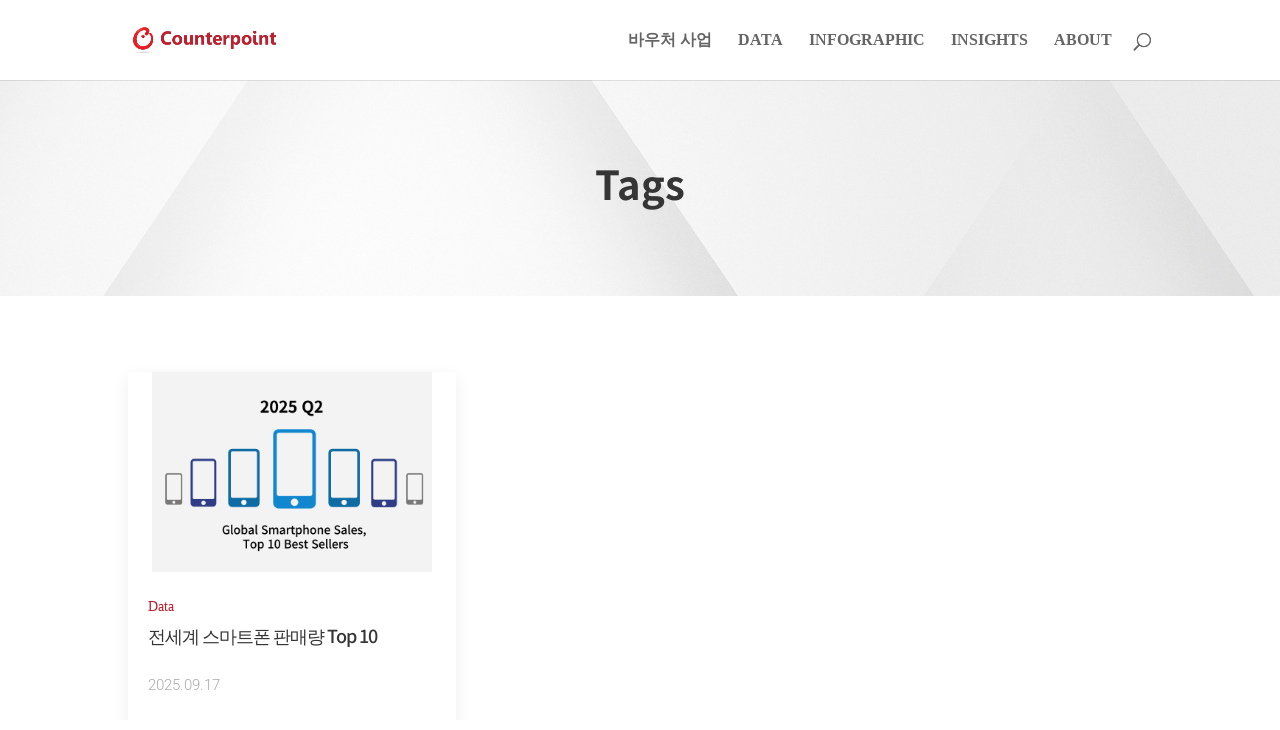

--- FILE ---
content_type: text/css
request_url: https://korea.counterpointresearch.com/wp-content/et-cache/100/et-core-unified-cpt-deferred-100.min.css?ver=1768385042
body_size: 232
content:
.et_pb_section_1_tb_footer{border-top-width:1px;border-top-color:#303030}.et_pb_section_1_tb_footer.et_pb_section{padding-top:15px;padding-bottom:15px;background-color:#3d4145!important}.et_pb_row_1_tb_footer.et_pb_row{padding-top:0px!important;padding-bottom:0px!important;padding-top:0px;padding-bottom:0px}.et_pb_text_2_tb_footer.et_pb_text{color:#93999e!important}.et_pb_text_2_tb_footer{font-size:15px}@media only screen and (max-width:980px){.et_pb_section_1_tb_footer{border-top-width:1px;border-top-color:#303030}}@media only screen and (max-width:767px){.et_pb_section_1_tb_footer{border-top-width:1px;border-top-color:#303030}}